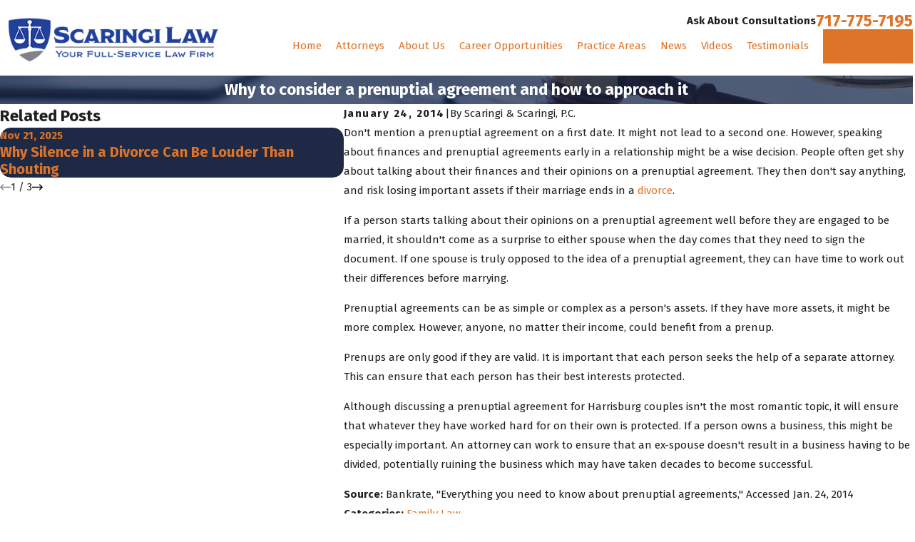

--- FILE ---
content_type: image/svg+xml; charset=utf-8
request_url: https://www.scaringilaw.com/cms/svg/site/p_pdlhukyih.24.2510311152552.svg
body_size: 11744
content:
<?xml version="1.0" encoding="UTF-8" standalone="no"?>
<svg xmlns="http://www.w3.org/2000/svg" viewBox="0 0 24 24">
<style>
	g path { stroke: none; }
	g.root { display: none; }
	g.root:target { display: inline; }
	g line { stroke: black; }
	g circle { stroke: black; }
	g polyline { stroke: black; }
</style>
<g class="root" id="arrow_down" data-name="arrow down">
	<path d="M13.006 18.316l10.823-10.823a1.217 1.217 0 0 0-1.668-1.668l-10.006 10.006l-10.006-10.006A1.234 1.234 5.402 0 0 0.399 5.642a1.201 1.201 0 0 0-0.117 1.668A0.384 0.384 5.402 0 0 0.399 7.476L11.289 18.316a1.234 1.234 0 0 0 1.668 0Z" />
</g>
<g class="root" id="arrow_left" data-name="arrow-left">
	<path d="M4.82 12.12c0 0.24 0.24 0.48 0.36 0.72L16.69 23.52c0.24 0.36 0.6 0.48 0.96 0.48 0.48 0 0.84-0.12 1.08-0.36 0.48-0.36 0.6-1.2 0.24-1.68 0-0.12-0.12-0.12-0.24-0.24L8.18 12L18.74 2.16c0.48-0.36 0.6-1.2 0.24-1.68 0-0.12-0.12-0.12-0.24-0.24-0.24-0.12-0.6-0.24-1.08-0.24-0.36 0-0.72 0.12-0.96 0.48L5.18 11.16c-0.24 0.24-0.36 0.6-0.36 0.96h0Z" />
</g>
<g class="root" id="arrow_right" data-name="arrow-right">
	<path id="np_arrow_2284437_000000" class="st0" d="M19.184 11.88c0-0.24-0.24-0.48-0.36-0.72L7.305 0.48C7.065 0.12 6.704 0 6.344 0C5.865 0 5.504 0.12 5.264 0.36c-0.48 0.36-0.6 1.2-0.24 1.68c0 0.12 0.12 0.12 0.24 0.24L15.824 12l-10.56 9.84c-0.48 0.36-0.6 1.2-0.24 1.68c0 0.12 0.12 0.12 0.24 0.24C5.504 23.88 5.865 24 6.344 24c0.36 0 0.72-0.12 0.96-0.48l11.52-10.68C19.064 12.6 19.184 12.24 19.184 11.88L19.184 11.88z" />
</g>
<g class="root" id="blog_menu" data-name="blog menu">
	<path d="M16.285 0.001a3.434 3.434 0 0 0-3.304 2.571H0V4.286H12.981a3.409 3.409 0 0 0 6.609 0H24V2.572H19.59A3.434 3.434-1.715 0 0 16.285 0.001Zm0 1.714a1.714 1.714 0 1 1-1.714 1.714A1.702 1.702-1.715 0 1 16.285 1.715ZM7.714 8.572a3.434 3.434 0 0 0-3.304 2.571H0v1.714H4.41a3.409 3.409 0 0 0 6.609 0H24V11.143H11.018A3.434 3.434-1.715 0 0 7.714 8.572Zm0 1.714a1.714 1.714 0 1 1-1.714 1.714A1.702 1.702-1.715 0 1 7.714 10.286Zm8.571 6.857a3.434 3.434 0 0 0-3.304 2.571H0v1.714H12.981a3.409 3.409 0 0 0 6.609 0H24V19.715H19.59A3.434 3.434-1.715 0 0 16.285 17.143Zm0 1.714a1.714 1.714 0 1 1-1.714 1.714A1.702 1.702-1.715 0 1 16.285 18.858Z" />
</g>
<g class="root" id="close" data-name="close">
	<path d="M1.285 0.002A1.498 1.498 0.012 0 0 0.012 1.5a1.498 1.498 0 0 0 0.434 0.884L10.019 11.986L0.447 21.604a1.408 1.408 0 0 0 0 1.992a1.393 1.393 0 0 0 1.962 0L11.996 14.009l9.572 9.587a1.498 1.498 0 0 0 2.007 0a1.408 1.408 0 0 0 0-1.992L14.034 11.986l9.587-9.587A1.423 1.423 0.012 0 0 21.614 0.437L11.996 10.009L2.454 0.437A1.588 1.588 0.012 0 0 1.285 0.002Z" />
</g>
<g class="root" id="customer" data-name="customer">
	<path d="M21.796 23.159L21.8 23.159C21.733 23.171 21.669 23.183 21.602 23.194C18.401 23.73 15.2 23.998 11.999 24C8.798 23.998 5.597 23.73 2.396 23.194C2.331 23.183 2.266 23.171 2.2 23.159L2.204 23.159C1.647 23.02 1.457 22.588 1.635 21.862C1.636 21.86 1.637 21.857 1.637 21.855C2.473 18.88 3.682 17.259 5.267 16.993L5.268 16.993C5.27 16.993 5.272 16.993 5.274 16.993C5.844 16.904 6.778 16.775 8.074 16.61C8.088 16.608 8.1 16.607 8.113 16.605C8.231 16.589 8.352 16.573 8.476 16.557C8.478 16.56 8.48 16.562 8.482 16.564C9.436 18.015 10.608 19.194 11.996 20.099C13.408 19.14 14.584 17.96 15.525 16.557C15.65 16.573 15.771 16.589 15.89 16.605L15.899 16.606C17.209 16.774 18.152 16.903 18.726 16.993C18.728 16.993 18.729 16.993 18.731 16.993L18.733 16.993C20.317 17.259 21.527 18.88 22.362 21.855C22.363 21.857 22.364 21.86 22.365 21.862C22.543 22.588 22.353 23.02 21.796 23.159ZM17.838 14.784C17.753 14.781 17.67 14.775 17.586 14.768C17.059 14.719 16.554 14.595 16.077 14.398C15.865 14.665 15.64 14.92 15.402 15.163L15.402 15.16C15.249 15.315 15.091 15.466 14.927 15.612L14.932 15.609C14.604 15.903 14.258 16.155 13.895 16.364L13.899 16.361C13.863 16.382 13.827 16.403 13.791 16.424L13.689 16.475C13.135 16.771 12.571 16.914 11.998 16.905C11.424 16.914 10.859 16.771 10.302 16.475L10.206 16.424C10.171 16.404 10.135 16.384 10.101 16.364C10.1 16.363 10.098 16.362 10.096 16.361C9.749 16.161 9.417 15.921 9.1 15.643C9.089 15.632 9.077 15.621 9.066 15.612L9.062 15.609C8.901 15.465 8.745 15.316 8.594 15.163C8.356 14.92 8.132 14.665 7.92 14.398C7.442 14.595 6.938 14.719 6.41 14.768C6.327 14.775 6.244 14.781 6.16 14.784C5.809 14.8 5.447 14.785 5.076 14.739C4.493 14.667 3.883 14.517 3.248 14.29C3.783 13.373 4.143 12.279 4.33 11.007C4.338 10.95 4.346 10.893 4.353 10.836C4.451 10.102 4.493 9.308 4.476 8.458C4.463 8.25 4.457 8.041 4.456 7.833L4.456 7.827C4.456 7.716 4.458 7.605 4.461 7.494C4.472 7.216 4.497 6.939 4.536 6.662C4.553 6.544 4.573 6.425 4.596 6.307L4.598 6.304C4.72 5.68 4.91 5.082 5.17 4.509C5.434 3.928 5.76 3.385 6.151 2.88L6.153 2.878C6.484 2.45 6.855 2.06 7.265 1.71L7.268 1.708C7.724 1.32 8.221 0.994 8.756 0.73L8.754 0.73C9.12 0.548 9.501 0.401 9.897 0.29C9.9 0.289 9.903 0.287 9.906 0.287C10.351 0.158 10.805 0.072 11.267 0.027L11.281 0.027C11.52 0.007 11.759-0.002 11.998 0C12.205-0.002 12.411 0.005 12.617 0.02C12.65 0.022 12.683 0.024 12.716 0.027L12.729 0.027C13.016 0.055 13.299 0.099 13.579 0.158C13.751 0.196 13.922 0.238 14.091 0.287C14.093 0.287 14.095 0.289 14.097 0.29C14.493 0.401 14.875 0.548 15.241 0.73L15.237 0.73C15.774 0.994 16.271 1.32 16.729 1.708L16.729 1.71C17.14 2.061 17.512 2.451 17.843 2.88L17.843 2.878C18.235 3.383 18.563 3.927 18.826 4.509C19.087 5.082 19.278 5.68 19.398 6.304L19.398 6.307C19.42 6.425 19.441 6.544 19.458 6.662L19.461 6.662C19.501 6.939 19.527 7.216 19.539 7.494C19.542 7.605 19.544 7.716 19.544 7.827L19.544 7.833C19.542 8.041 19.534 8.25 19.521 8.458C19.505 9.308 19.546 10.102 19.643 10.836C19.651 10.893 19.659 10.95 19.668 11.007C19.854 12.279 20.214 13.373 20.749 14.29C20.114 14.517 19.505 14.667 18.921 14.739C18.549 14.785 18.188 14.8 17.838 14.784ZM17.236 8.422C17.065 8.229 16.86 8.145 16.624 8.172L16.624 8.174C14.89 7.653 13.733 6.585 13.155 4.971L13.153 4.969C12.854 5.577 12.412 6.132 11.826 6.636C10.632 7.665 9.191 8.18 7.505 8.18C7.479 8.18 7.453 8.18 7.427 8.18C7.168 8.135 6.948 8.215 6.765 8.422C6.582 8.629 6.491 8.903 6.491 9.24C6.491 9.578 6.582 9.882 6.765 10.15C6.927 10.389 7.119 10.539 7.34 10.601C7.368 10.61 7.397 10.617 7.427 10.622C7.579 10.648 7.718 10.631 7.843 10.57C7.848 10.573 7.854 10.579 7.859 10.582C7.874 10.595 7.889 10.609 7.903 10.626C8.763 11.587 9.925 12.154 11.388 12.326C11.422 12.275 11.462 12.226 11.507 12.18C11.678 12.01 11.883 11.925 12.125 11.925C12.366 11.925 12.571 12.01 12.742 12.18C12.912 12.35 12.997 12.556 12.997 12.797C12.997 13.037 12.912 13.243 12.742 13.412C12.571 13.583 12.366 13.668 12.125 13.668C11.883 13.668 11.678 13.583 11.507 13.412C11.415 13.32 11.348 13.218 11.306 13.104C10.277 12.987 9.38 12.697 8.615 12.233C8.757 12.491 8.918 12.731 9.095 12.955L9.096 12.957C9.165 13.052 9.236 13.141 9.307 13.228C9.312 13.232 9.315 13.237 9.319 13.242C9.321 13.245 9.323 13.25 9.328 13.256L9.331 13.26C9.477 13.445 9.63 13.622 9.792 13.793C9.946 13.956 10.107 14.112 10.275 14.262C10.483 14.449 10.699 14.612 10.926 14.751C10.954 14.767 10.981 14.783 11.008 14.799C11.031 14.812 11.052 14.825 11.074 14.836L11.128 14.864C11.413 15.01 11.703 15.079 11.998 15.071C12.292 15.079 12.581 15.01 12.866 14.864L12.92 14.836C12.942 14.825 12.964 14.812 12.985 14.799C13.014 14.783 13.042 14.767 13.07 14.751C13.296 14.612 13.514 14.449 13.722 14.262C14.066 13.955 14.381 13.621 14.666 13.26L14.666 13.256C14.672 13.25 14.676 13.245 14.677 13.242C14.682 13.237 14.685 13.232 14.689 13.228C14.83 13.059 14.966 12.872 15.097 12.671C15.343 12.302 15.56 11.92 15.75 11.523C15.899 11.208 16.03 10.888 16.142 10.563C16.273 10.629 16.416 10.649 16.574 10.622C16.833 10.578 17.053 10.42 17.236 10.15C17.419 9.882 17.511 9.578 17.511 9.24C17.511 8.903 17.419 8.629 17.236 8.422Z" />
</g>
<g class="root" id="fight" data-name="fight">
	<path d="M23.994 11.073C23.981 11.117 23.956 11.15 23.916 11.173L22.148 12.188C22.108 12.212 22.066 12.218 22.021 12.205C21.976 12.193 21.942 12.167 21.918 12.126L19.021 7.101L19.022 7.106L18.404 6.034C18.382 5.993 18.377 5.951 18.39 5.907C18.402 5.862 18.429 5.828 18.469 5.805L20.244 4.805C20.285 4.782 20.328 4.776 20.373 4.788C20.417 4.801 20.452 4.827 20.476 4.868L21.12 5.988L21.104 5.961L23.978 10.945C24.001 10.986 24.006 11.029 23.994 11.073ZM20.27 11.038C20.548 11.595 20.445 12.058 19.961 12.425C19.929 12.449 19.895 12.472 19.86 12.495L19.484 12.711L13.647 9.383L13.644 9.383C13.537 9.315 13.43 9.251 13.322 9.192C13.233 9.142 13.143 9.097 13.054 9.054C12.739 8.904 12.42 8.791 12.097 8.713C12.077 8.708 12.057 8.703 12.038 8.7C11.721 8.63 11.416 8.592 11.124 8.586C11.106 8.586 11.087 8.586 11.07 8.586L10.636 8.586C10.621 8.607 10.608 8.627 10.594 8.648C10.593 8.649 10.593 8.651 10.591 8.652C10.424 8.906 10.259 9.134 10.099 9.338C10.001 9.462 9.904 9.575 9.809 9.681C9.8 9.69 9.791 9.7 9.782 9.71C9.672 9.831 9.563 9.939 9.457 10.034C9.037 10.409 8.646 10.59 8.282 10.575C8.193 10.572 8.107 10.557 8.021 10.531C7.974 10.516 7.928 10.497 7.883 10.475C7.837 10.447 7.796 10.416 7.76 10.384C7.548 10.197 7.491 9.962 7.589 9.681C7.605 9.637 7.623 9.593 7.646 9.547C7.656 9.528 7.665 9.508 7.676 9.489L8.755 7.633C8.758 7.629 8.759 7.626 8.762 7.624C8.766 7.618 8.769 7.614 8.773 7.608C9.043 7.219 9.391 6.929 9.815 6.74C10.159 6.586 10.555 6.497 11 6.475C11.122 6.469 11.244 6.463 11.365 6.459L11.404 6.459C11.409 6.459 11.413 6.459 11.418 6.459L16.525 6.457C16.539 6.458 16.554 6.459 16.567 6.459C16.672 6.462 16.77 6.469 16.684 6.481C17.032 6.502 17.181 6.54 17.309 6.591L17.367 6.615C17.39 6.626 17.412 6.637 17.434 6.649C17.704 6.796 17.926 7.012 18.101 7.298L20.227 10.957C20.242 10.984 20.257 11.011 20.27 11.038ZM8.062 7.095C8.051 7.111 8.04 7.126 8.029 7.142C8.028 7.143 8.028 7.144 8.027 7.146C8.016 7.164 8.005 7.181 7.996 7.197L6.918 9.051C6.913 9.06 6.909 9.068 6.905 9.073C6.887 9.104 6.871 9.133 6.856 9.163C6.855 9.167 6.852 9.172 6.852 9.176C6.814 9.251 6.783 9.326 6.759 9.398C6.677 9.623 6.64 9.834 6.644 10.031L6.644 10.032C6.649 10.213 6.69 10.383 6.769 10.542C6.891 10.792 7.103 11.014 7.406 11.209C7.439 11.229 7.473 11.249 7.509 11.267C7.592 11.305 7.676 11.337 7.76 11.363C8.116 11.503 8.487 11.514 8.873 11.396C8.93 11.379 8.988 11.359 9.046 11.336C9.369 11.207 9.701 10.99 10.044 10.683L10.044 10.682C10.18 10.56 10.32 10.42 10.463 10.264L10.463 10.262C10.499 10.223 10.536 10.182 10.572 10.14C10.644 10.058 10.715 9.97 10.788 9.878L10.79 9.877C10.892 9.747 10.995 9.608 11.101 9.46C11.103 9.46 11.106 9.46 11.109 9.46C11.343 9.465 11.587 9.495 11.842 9.55C11.845 9.55 11.846 9.55 11.848 9.551C12.116 9.613 12.381 9.705 12.642 9.827C12.722 9.864 12.8 9.904 12.879 9.947L12.912 9.964C12.961 9.991 13.01 10.019 13.058 10.048L13.087 10.064C13.116 10.082 13.144 10.099 13.173 10.117C13.198 10.133 13.224 10.148 13.251 10.161L18.569 13.207L18.568 13.207C18.904 13.4 19.122 13.682 19.222 14.055C19.304 14.358 19.287 14.648 19.174 14.927C19.149 14.99 19.118 15.053 19.083 15.115L19.08 15.117C18.886 15.452 18.602 15.668 18.227 15.766C17.956 15.84 17.696 15.837 17.445 15.756C17.421 15.934 17.36 16.109 17.262 16.277L17.262 16.279C17.067 16.613 16.782 16.83 16.407 16.93C16.136 17.003 15.875 16.999 15.624 16.918C15.601 17.096 15.541 17.269 15.443 17.439C15.249 17.774 14.964 17.991 14.589 18.091C14.215 18.192 13.86 18.146 13.524 17.953L13.451 17.911C13.424 18.078 13.365 18.239 13.274 18.397L13.272 18.4C13.11 18.678 12.885 18.875 12.599 18.991C12.541 19.013 12.481 19.033 12.418 19.05C12.188 19.112 11.967 19.118 11.752 19.071C11.616 19.04 11.484 18.987 11.353 18.912L10.996 18.707C11.057 18.59 11.106 18.465 11.144 18.329L11.144 18.328C11.179 18.196 11.2 18.066 11.206 17.938C11.207 17.935 11.207 17.931 11.206 17.928C11.222 17.6 11.141 17.285 10.965 16.982L10.963 16.98C10.848 16.783 10.532 16.619 10.548 16.485C10.506 16.452 10.463 16.42 10.418 16.391C10.29 16.306 10.15 16.237 9.996 16.187C9.991 16.145 9.985 16.103 9.976 16.062C9.967 16.006 9.954 15.951 9.937 15.896C9.901 15.768 9.848 15.643 9.78 15.52C9.774 15.51 9.767 15.501 9.761 15.491L9.761 15.489C9.704 15.393 9.642 15.304 9.574 15.223C9.369 14.978 9.109 14.802 8.795 14.698C8.794 14.691 8.792 14.685 8.791 14.678C8.787 14.643 8.781 14.607 8.774 14.572C8.758 14.487 8.734 14.403 8.704 14.32C8.678 14.25 8.648 14.18 8.613 14.111C8.596 14.079 8.58 14.048 8.561 14.017L8.561 14.016C8.557 14.008 8.553 14.001 8.548 13.993C8.339 13.645 8.05 13.4 7.683 13.257C7.662 13.249 7.642 13.242 7.622 13.234C7.58 13.219 7.537 13.206 7.494 13.194C7.487 13.192 7.481 13.192 7.474 13.19C7.417 13.174 7.36 13.161 7.303 13.152C7.188 13.131 7.075 13.123 6.964 13.125C6.823 13.127 6.685 13.147 6.549 13.185C6.527 13.138 6.502 13.092 6.475 13.046L6.474 13.044C6.348 12.827 6.194 12.649 6.009 12.51C5.934 12.455 5.855 12.406 5.771 12.363C5.653 12.303 5.525 12.253 5.389 12.217L5.387 12.217C5.353 12.207 5.319 12.199 5.285 12.193C5.262 12.187 5.238 12.183 5.214 12.179C5.197 12.176 5.181 12.172 5.163 12.171C5.098 12.161 5.033 12.155 4.968 12.153C4.939 12.152 4.908 12.152 4.878 12.153C4.795 12.154 4.713 12.161 4.632 12.174C4.427 12.209 4.226 12.282 4.03 12.395L3.553 12.666C3.314 12.256 3.295 11.845 3.498 11.435L5.559 7.857L5.563 7.853C5.626 7.743 5.689 7.633 5.751 7.522C5.78 7.472 5.809 7.422 5.836 7.373C5.853 7.345 5.87 7.317 5.886 7.29C6.194 6.778 6.645 6.501 7.241 6.457L8.623 6.457C8.473 6.59 8.334 6.736 8.206 6.899C8.156 6.962 8.108 7.028 8.062 7.095ZM2.084 12.127C2.06 12.167 2.025 12.193 1.98 12.205C1.936 12.218 1.893 12.212 1.852 12.188L0.084 11.175C0.045 11.152 0.019 11.117 0.007 11.073C-0.006 11.029-0.001 10.986 0.023 10.945L3.527 4.868C3.55 4.827 3.584 4.801 3.628 4.788C3.672 4.776 3.715 4.782 3.757 4.805L5.533 5.805C5.574 5.828 5.6 5.862 5.612 5.907C5.624 5.951 5.62 5.993 5.597 6.034L2.084 12.127ZM3.965 13.402C3.976 13.395 3.988 13.387 3.999 13.379C4.01 13.373 4.021 13.365 4.033 13.36L4.046 13.352C4.05 13.35 4.055 13.347 4.06 13.344L4.472 13.107C4.692 12.987 4.924 12.96 5.169 13.025C5.421 13.092 5.613 13.238 5.744 13.464C5.762 13.494 5.778 13.524 5.792 13.555C5.804 13.582 5.815 13.608 5.824 13.636C5.88 13.796 5.889 13.962 5.848 14.135C5.846 14.149 5.843 14.163 5.84 14.177C5.826 14.225 5.811 14.273 5.794 14.32C5.759 14.416 5.716 14.507 5.666 14.595L5.669 14.595L6.538 14.093C6.597 14.059 6.656 14.032 6.716 14.012C6.889 13.953 7.068 13.948 7.256 13.998C7.395 14.035 7.516 14.097 7.618 14.183C7.695 14.247 7.761 14.324 7.817 14.414C7.821 14.422 7.826 14.429 7.83 14.437C7.865 14.497 7.894 14.558 7.915 14.62C7.922 14.644 7.93 14.667 7.936 14.691C7.94 14.712 7.944 14.732 7.947 14.753C7.969 14.881 7.961 15.013 7.924 15.15C7.917 15.178 7.909 15.205 7.901 15.232C7.865 15.342 7.821 15.448 7.766 15.549C7.984 15.433 8.213 15.406 8.454 15.471C8.535 15.492 8.609 15.522 8.677 15.56C8.729 15.587 8.777 15.62 8.821 15.657C8.903 15.725 8.973 15.809 9.031 15.907C9.037 15.918 9.042 15.93 9.047 15.941C9.077 15.996 9.101 16.053 9.12 16.109C9.171 16.273 9.173 16.444 9.124 16.622C9.124 16.622 9.124 16.625 9.124 16.626C9.085 16.771 9.031 16.91 8.961 17.042L8.962 17.042C9.112 16.96 9.269 16.921 9.431 16.926C9.483 16.927 9.535 16.934 9.587 16.943C9.612 16.949 9.636 16.954 9.66 16.961C9.673 16.965 9.686 16.969 9.698 16.973C9.761 16.992 9.818 17.015 9.873 17.042C10.022 17.123 10.142 17.242 10.232 17.4C10.325 17.556 10.367 17.72 10.363 17.889C10.36 17.962 10.349 18.036 10.329 18.112C10.325 18.13 10.319 18.147 10.313 18.164C10.299 18.207 10.282 18.248 10.262 18.288C10.262 18.289 10.262 18.291 10.262 18.292C10.185 18.448 10.068 18.574 9.912 18.669L9.259 19.044C8.931 19.224 8.583 19.264 8.218 19.167C8.191 19.159 8.165 19.153 8.14 19.145C7.805 19.036 7.547 18.828 7.367 18.517L7.366 18.517C7.318 18.434 7.278 18.35 7.248 18.264C7.068 18.289 6.882 18.276 6.691 18.226C6.317 18.126 6.033 17.909 5.84 17.575L5.84 17.574C5.791 17.491 5.752 17.407 5.722 17.322C5.541 17.346 5.355 17.332 5.163 17.281C4.79 17.181 4.506 16.965 4.311 16.632L4.311 16.63C4.268 16.554 4.231 16.476 4.202 16.399C4.169 16.326 4.147 16.252 4.134 16.176C4.125 16.121 4.12 16.064 4.12 16.008C4.118 15.949 4.119 15.889 4.124 15.829C3.87 15.71 3.668 15.523 3.52 15.267L3.518 15.265C3.467 15.177 3.426 15.087 3.395 14.996C3.31 14.744 3.304 14.481 3.377 14.208C3.472 13.862 3.667 13.593 3.965 13.402Z" />
</g>
<g class="root" id="flair" data-name="flair">
	<rect x="0" y="11.28" width="24" height="0.48" />
	<rect x="1.2" y="9.59999999999999" width="0.48" height="4.8" />
</g>
<g class="root" id="hard_work" data-name="hard work">
	<path d="M17.95 0.817L23.937 0.817C24.413 7.346 22.178 11.282 17.232 12.623C16.841 13.279 16.395 13.895 15.895 14.47C14.017 16.65 13.192 18.339 13.417 19.533C13.536 20.742 14.393 21.393 15.989 21.49C17.224 21.566 17.815 22.131 17.765 23.184L6.236 23.184C6.185 22.131 6.777 21.566 8.012 21.49C9.607 21.393 10.465 20.742 10.584 19.533C10.809 18.339 9.984 16.65 8.106 14.47C7.605 13.895 7.16 13.279 6.769 12.623C1.823 11.282-0.413 7.346 0.063 0.817L6.051 0.817C6.021 1.222 5.996 1.619 5.977 2.01L18.023 2.01C18.005 1.619 17.98 1.222 17.95 0.817ZM4.789 2.01L1.195 2.01C1.096 6.582 2.696 9.615 5.998 11.107C4.907 8.58 4.503 5.548 4.789 2.01ZM12.006 5.027L10.911 7.341L8.368 7.683L10.214 9.449L9.738 11.978L12.006 10.761L14.271 11.978L13.799 9.449L15.64 7.683L13.102 7.341L12.006 5.027ZM18.003 11.107C21.304 9.615 22.905 6.582 22.805 2.01L19.212 2.01C19.497 5.548 19.093 8.58 18.003 11.107Z" />
</g>
<g class="root" id="menu" data-name="menu">
	<path d="M0 4v1.778H24V4Zm0 7.111v1.778H24V11.111Zm0 7.111V20H24V18.222Z" />
</g>
<g class="root" id="phone" data-name="phone">
	<path d="M6.407 0.948L8.464 5.07a1.715 1.715 0 0 1-0.322 1.98c-0.56 0.56-1.208 1.208-1.664 1.673a1.709 1.709 0 0 0-0.295 2.01l0.013 0.023a20.558 20.558 0 0 0 3.12 3.952a20.6 20.6 0 0 0 3.926 3.108l0.026 0.016a1.713 1.713 0 0 0 2.014-0.304l1.667-1.667a1.715 1.715 0 0 1 1.98-0.322l4.121 2.06a1.715 1.715 0 0 1 0.948 1.533V22.282A1.712 1.712-7.494 0 1 21.83 23.938a32.41 32.41 0 0 1-13.996-7.764A32.422 32.422-7.494 0 1 0.065 2.173A1.712 1.712-7.494 0 1 1.722 0h3.152a1.715 1.715 0 0 1 1.533 0.948Z" />
</g>
<g class="root" id="play" data-name="play">
	<path d="M22.727 13.882L3.271 23.768a2.24 2.24 0 0 1-3.018-1.052A2.187 2.187 0.011 0 1 0.011 21.77V2.209A2.177 2.177 0.011 0 1 1.062 0.316A2.65 2.65 0.011 0 1 2.219 0A3.155 3.155 0.011 0 1 3.166 0.21L22.727 9.886a2.314 2.314 0 0 1 1.262 1.998A2.398 2.398 0.011 0 1 22.727 13.882Z" />
</g>
<g class="root" id="plus" data-name="plus">
	<path d="M0.215 11.264c-0.323 0.44-0.279 1.056 0.117 1.437 0.198 0.154 0.432 0.235 0.682 0.235l9.94 0.015l0.022 9.947c0 0.572 0.462 1.034 1.034 1.034h0c0.557 0 1.012-0.454 1.019-1.019V12.971H22.959c0.564-0.022 1.012-0.469 1.041-1.034 0-0.572-0.462-1.034-1.034-1.034h0l-9.932-0.037V0.928c-0.103-0.564-0.645-0.946-1.209-0.843-0.44 0.081-0.777 0.425-0.843 0.865l-0.022 9.947l-9.91-0.015c-0.315 0.007-0.616 0.147-0.828 0.381Z" />
</g>
<g class="root" id="prep" data-name="prep">
	<path d="M20.906 23.934C20.865 23.977 20.814 24 20.755 24L3.249 24C3.189 24 3.137 23.977 3.094 23.934C3.051 23.89 3.028 23.839 3.028 23.778L3.028 5.652C3.028 5.59 3.051 5.539 3.094 5.495L8.489 0.066C8.532 0.023 8.584 0 8.643 0L20.755 0C20.814 0 20.865 0.023 20.906 0.066C20.949 0.108 20.972 0.158 20.972 0.218L20.972 7.009C20.972 7.015 20.972 7.019 20.972 7.025L20.972 23.778C20.972 23.839 20.949 23.89 20.906 23.934ZM19.077 1.907L18.047 1.907C18.039 1.908 18.033 1.908 18.026 1.907L9.648 1.907L9.648 6.689C9.647 6.75 9.625 6.802 9.581 6.845C9.54 6.889 9.49 6.911 9.431 6.912L4.923 6.912L4.923 22.089L19.077 22.089L19.077 1.907ZM7.043 8.082L16.961 8.082C17.021 8.081 17.073 8.101 17.116 8.144C17.157 8.187 17.179 8.239 17.178 8.3L17.178 9.03C17.179 9.09 17.157 9.143 17.116 9.186C17.073 9.228 17.021 9.249 16.961 9.248L7.043 9.248C6.982 9.249 6.931 9.228 6.888 9.186C6.844 9.143 6.823 9.09 6.822 9.03L6.822 8.3C6.823 8.239 6.844 8.187 6.888 8.144C6.931 8.101 6.982 8.081 7.043 8.082ZM7.043 10.418L16.961 10.418C17.021 10.419 17.073 10.441 17.116 10.484C17.157 10.528 17.179 10.579 17.178 10.641L17.178 11.37C17.179 11.43 17.157 11.48 17.116 11.522C17.073 11.565 17.021 11.588 16.961 11.588L7.043 11.588C6.982 11.588 6.931 11.565 6.888 11.522C6.844 11.48 6.823 11.43 6.822 11.37L6.822 10.641C6.823 10.579 6.844 10.528 6.888 10.484C6.931 10.441 6.982 10.419 7.043 10.418ZM7.043 12.758L16.961 12.758C17.021 12.758 17.073 12.779 17.116 12.821C17.157 12.865 17.179 12.917 17.178 12.977L17.178 13.706C17.179 13.768 17.157 13.819 17.116 13.863C17.073 13.907 17.021 13.928 16.961 13.929L7.043 13.929C6.982 13.928 6.931 13.907 6.888 13.863C6.844 13.819 6.823 13.768 6.822 13.706L6.822 12.977C6.823 12.917 6.844 12.865 6.888 12.821C6.931 12.779 6.982 12.758 7.043 12.758ZM7.043 15.095L12.24 15.095C12.301 15.096 12.352 15.117 12.395 15.161C12.439 15.204 12.461 15.256 12.461 15.318L12.461 16.047C12.461 16.106 12.439 16.157 12.395 16.2C12.352 16.243 12.301 16.265 12.24 16.265L7.043 16.265C6.982 16.265 6.931 16.243 6.888 16.2C6.844 16.157 6.823 16.106 6.822 16.047L6.822 15.318C6.823 15.256 6.844 15.204 6.888 15.161C6.931 15.117 6.982 15.096 7.043 15.095ZM12.985 17.643C13.027 17.599 13.079 17.576 13.14 17.575C13.2 17.576 13.252 17.598 13.295 17.643L14.484 18.839L16.298 17.011C16.341 16.968 16.393 16.947 16.453 16.948C16.514 16.947 16.565 16.968 16.608 17.011L17.12 17.529C17.163 17.571 17.185 17.622 17.185 17.682C17.185 17.742 17.163 17.794 17.12 17.837L14.635 20.337C14.594 20.381 14.544 20.403 14.484 20.403C14.424 20.403 14.372 20.381 14.329 20.337L12.473 18.469C12.43 18.426 12.408 18.373 12.407 18.314C12.407 18.254 12.43 18.204 12.473 18.161L12.985 17.643ZM16.961 6.912L11.759 6.912C11.701 6.911 11.441 6.889 11.608 6.845C11.565 6.802 11.543 6.75 11.542 6.689L11.542 5.959C11.543 5.901 11.565 5.849 11.608 5.808C11.441 5.764 11.701 5.742 11.759 5.741L16.961 5.741C17.021 5.742 17.073 5.764 17.116 5.808C17.157 5.849 17.179 5.901 17.178 5.959L17.178 6.689C17.179 6.75 17.157 6.802 17.116 6.845C17.073 6.889 17.021 6.911 16.961 6.912Z" />
</g>
<g class="root" id="scroll_left" data-name="scroll-left">
	<path d="M1.569 10.416l5.297-5.339l1.569 1.584L4.252 10.878H24V13.121H4.252L8.437 17.339l-1.569 1.584l-6.868-6.923Z" />
</g>
<g class="root" id="scroll_right" data-name="scroll-right">
	<path d="M22.432 10.416l-5.297-5.339l-1.569 1.584L19.747 10.877H0V13.12H19.747L15.563 17.339l1.569 1.584l6.868-6.923Z" />
</g>
<g class="root" id="search" data-name="search">
	<path d="M2.771 8.945a6.153 6.153 0 1 1 1.802 4.376A5.954 5.954-858.836 0 1 2.771 8.945Zm13.317 6.177l-0.384-0.384a8.546 8.546 0 0 0 2.124-5.792a8.69 8.69 0 0 0-2.574-6.338a8.524 8.524 0 0 0-6.306-2.606a8.9 8.9 0 0 0-8.947 8.945a8.521 8.521 0 0 0 2.607 6.306a8.681 8.681 0 0 0 6.338 2.574a8.546 8.546 0 0 0 5.792-2.123l0.384 0.384v1.094l6.818 6.818l2.06-2.06l-6.818-6.818Z" />
</g>
<g class="root" id="star" data-name="star">
	<polygon points="12 18.1 19.4 23.5 16.6 14.7 24 9.5 15 9.5 12 0.5 9 9.5 0 9.5 7.4 14.7 4.6 23.5" xmlns="http://www.w3.org/2000/svg" />
</g>
</svg>